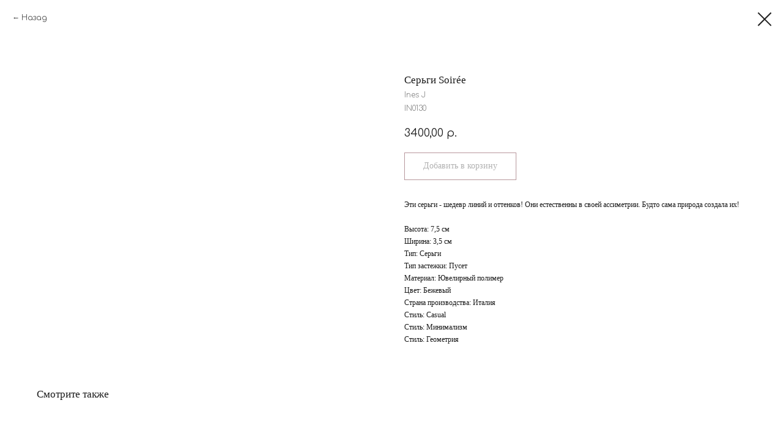

--- FILE ---
content_type: text/html; charset=UTF-8
request_url: https://mon-chou-chou.ru/shop/tproduct/191440142-819916230491-sergi-soire
body_size: 13385
content:
<!DOCTYPE html> <html> <head> <meta charset="utf-8" /> <meta http-equiv="Content-Type" content="text/html; charset=utf-8" /> <meta name="viewport" content="width=device-width, initial-scale=1.0" /> <meta name="yandex-verification" content="e405a2a5f78a3962" /> <!--metatextblock-->
<title>Серьги Soirée - Ines J</title>
<meta name="description" content="Ines J">
<meta name="keywords" content="">
<meta property="og:title" content="Серьги Soirée" />
<meta property="og:description" content="Ines J" />
<meta property="og:type" content="website" />
<meta property="og:url" content="https://mon-chou-chou.ru/shop/tproduct/191440142-819916230491-sergi-soire" />
<meta property="og:image" content="https://static.tildacdn.com/stor6431-3536-4465-b538-626363623563/48922388.jpg" />
<link rel="canonical" href="https://mon-chou-chou.ru/shop/tproduct/191440142-819916230491-sergi-soire" />
<!--/metatextblock--> <meta name="format-detection" content="telephone=no" /> <meta http-equiv="x-dns-prefetch-control" content="on"> <link rel="dns-prefetch" href="https://ws.tildacdn.com"> <link rel="dns-prefetch" href="https://static.tildacdn.com"> <link rel="shortcut icon" href="https://static.tildacdn.com/tild3464-6232-4535-a262-366431666164/favicon.ico" type="image/x-icon" /> <link rel="apple-touch-icon" href="https://static.tildacdn.com/tild3062-6534-4464-b862-616133343562/2jpg.png"> <link rel="apple-touch-icon" sizes="76x76" href="https://static.tildacdn.com/tild3062-6534-4464-b862-616133343562/2jpg.png"> <link rel="apple-touch-icon" sizes="152x152" href="https://static.tildacdn.com/tild3062-6534-4464-b862-616133343562/2jpg.png"> <link rel="apple-touch-startup-image" href="https://static.tildacdn.com/tild3062-6534-4464-b862-616133343562/2jpg.png"> <meta name="msapplication-TileColor" content="#000000"> <meta name="msapplication-TileImage" content="https://static.tildacdn.com/tild3037-6538-4163-b261-313134306233/2jpg.png"> <!-- Assets --> <script src="https://neo.tildacdn.com/js/tilda-fallback-1.0.min.js" async charset="utf-8"></script> <link rel="stylesheet" href="https://static.tildacdn.com/css/tilda-grid-3.0.min.css" type="text/css" media="all" onerror="this.loaderr='y';"/> <link rel="stylesheet" href="https://static.tildacdn.com/ws/project2448532/tilda-blocks-page11294821.min.css?t=1756387234" type="text/css" media="all" onerror="this.loaderr='y';" /> <link rel="preconnect" href="https://fonts.gstatic.com"> <link href="https://fonts.googleapis.com/css2?family=Comfortaa:wght@300;400;500;600;700&family=Oswald:wght@300;400;500;600;700&subset=latin,cyrillic" rel="stylesheet"> <link rel="stylesheet" href="https://static.tildacdn.com/css/tilda-animation-2.0.min.css" type="text/css" media="all" onerror="this.loaderr='y';" /> <link rel="stylesheet" href="https://static.tildacdn.com/css/tilda-popup-1.1.min.css" type="text/css" media="print" onload="this.media='all';" onerror="this.loaderr='y';" /> <noscript><link rel="stylesheet" href="https://static.tildacdn.com/css/tilda-popup-1.1.min.css" type="text/css" media="all" /></noscript> <link rel="stylesheet" href="https://static.tildacdn.com/css/tilda-slds-1.4.min.css" type="text/css" media="print" onload="this.media='all';" onerror="this.loaderr='y';" /> <noscript><link rel="stylesheet" href="https://static.tildacdn.com/css/tilda-slds-1.4.min.css" type="text/css" media="all" /></noscript> <link rel="stylesheet" href="https://static.tildacdn.com/css/tilda-catalog-1.1.min.css" type="text/css" media="print" onload="this.media='all';" onerror="this.loaderr='y';" /> <noscript><link rel="stylesheet" href="https://static.tildacdn.com/css/tilda-catalog-1.1.min.css" type="text/css" media="all" /></noscript> <link rel="stylesheet" href="https://static.tildacdn.com/css/tilda-forms-1.0.min.css" type="text/css" media="all" onerror="this.loaderr='y';" /> <link rel="stylesheet" href="https://static.tildacdn.com/css/tilda-cart-1.0.min.css" type="text/css" media="all" onerror="this.loaderr='y';" /> <link rel="stylesheet" href="https://static.tildacdn.com/css/tilda-zoom-2.0.min.css" type="text/css" media="print" onload="this.media='all';" onerror="this.loaderr='y';" /> <noscript><link rel="stylesheet" href="https://static.tildacdn.com/css/tilda-zoom-2.0.min.css" type="text/css" media="all" /></noscript> <script nomodule src="https://static.tildacdn.com/js/tilda-polyfill-1.0.min.js" charset="utf-8"></script> <script type="text/javascript">function t_onReady(func) {if(document.readyState!='loading') {func();} else {document.addEventListener('DOMContentLoaded',func);}}
function t_onFuncLoad(funcName,okFunc,time) {if(typeof window[funcName]==='function') {okFunc();} else {setTimeout(function() {t_onFuncLoad(funcName,okFunc,time);},(time||100));}}function t_throttle(fn,threshhold,scope) {return function() {fn.apply(scope||this,arguments);};}function t396_initialScale(t){var e=document.getElementById("rec"+t);if(e){var i=e.querySelector(".t396__artboard");if(i){window.tn_scale_initial_window_width||(window.tn_scale_initial_window_width=document.documentElement.clientWidth);var a=window.tn_scale_initial_window_width,r=[],n,l=i.getAttribute("data-artboard-screens");if(l){l=l.split(",");for(var o=0;o<l.length;o++)r[o]=parseInt(l[o],10)}else r=[320,480,640,960,1200];for(var o=0;o<r.length;o++){var d=r[o];a>=d&&(n=d)}var _="edit"===window.allrecords.getAttribute("data-tilda-mode"),c="center"===t396_getFieldValue(i,"valign",n,r),s="grid"===t396_getFieldValue(i,"upscale",n,r),w=t396_getFieldValue(i,"height_vh",n,r),g=t396_getFieldValue(i,"height",n,r),u=!!window.opr&&!!window.opr.addons||!!window.opera||-1!==navigator.userAgent.indexOf(" OPR/");if(!_&&c&&!s&&!w&&g&&!u){var h=parseFloat((a/n).toFixed(3)),f=[i,i.querySelector(".t396__carrier"),i.querySelector(".t396__filter")],v=Math.floor(parseInt(g,10)*h)+"px",p;i.style.setProperty("--initial-scale-height",v);for(var o=0;o<f.length;o++)f[o].style.setProperty("height","var(--initial-scale-height)");t396_scaleInitial__getElementsToScale(i).forEach((function(t){t.style.zoom=h}))}}}}function t396_scaleInitial__getElementsToScale(t){return t?Array.prototype.slice.call(t.children).filter((function(t){return t&&(t.classList.contains("t396__elem")||t.classList.contains("t396__group"))})):[]}function t396_getFieldValue(t,e,i,a){var r,n=a[a.length-1];if(!(r=i===n?t.getAttribute("data-artboard-"+e):t.getAttribute("data-artboard-"+e+"-res-"+i)))for(var l=0;l<a.length;l++){var o=a[l];if(!(o<=i)&&(r=o===n?t.getAttribute("data-artboard-"+e):t.getAttribute("data-artboard-"+e+"-res-"+o)))break}return r}window.TN_SCALE_INITIAL_VER="1.0",window.tn_scale_initial_window_width=null;</script> <script src="https://static.tildacdn.com/js/jquery-1.10.2.min.js" charset="utf-8" onerror="this.loaderr='y';"></script> <script src="https://static.tildacdn.com/js/tilda-scripts-3.0.min.js" charset="utf-8" defer onerror="this.loaderr='y';"></script> <script src="https://static.tildacdn.com/ws/project2448532/tilda-blocks-page11294821.min.js?t=1756387234" charset="utf-8" onerror="this.loaderr='y';"></script> <script src="https://static.tildacdn.com/js/tilda-lazyload-1.0.min.js" charset="utf-8" async onerror="this.loaderr='y';"></script> <script src="https://static.tildacdn.com/js/tilda-animation-2.0.min.js" charset="utf-8" async onerror="this.loaderr='y';"></script> <script src="https://static.tildacdn.com/js/hammer.min.js" charset="utf-8" async onerror="this.loaderr='y';"></script> <script src="https://static.tildacdn.com/js/tilda-slds-1.4.min.js" charset="utf-8" async onerror="this.loaderr='y';"></script> <script src="https://static.tildacdn.com/js/tilda-products-1.0.min.js" charset="utf-8" async onerror="this.loaderr='y';"></script> <script src="https://static.tildacdn.com/js/tilda-catalog-1.1.min.js" charset="utf-8" async onerror="this.loaderr='y';"></script> <script src="https://static.tildacdn.com/js/tilda-zero-1.1.min.js" charset="utf-8" async onerror="this.loaderr='y';"></script> <script src="https://static.tildacdn.com/js/tilda-menu-1.0.min.js" charset="utf-8" async onerror="this.loaderr='y';"></script> <script src="https://static.tildacdn.com/js/tilda-forms-1.0.min.js" charset="utf-8" async onerror="this.loaderr='y';"></script> <script src="https://static.tildacdn.com/js/tilda-cart-1.1.min.js" charset="utf-8" async onerror="this.loaderr='y';"></script> <script src="https://static.tildacdn.com/js/tilda-widget-positions-1.0.min.js" charset="utf-8" async onerror="this.loaderr='y';"></script> <script src="https://static.tildacdn.com/js/tilda-zoom-2.0.min.js" charset="utf-8" async onerror="this.loaderr='y';"></script> <script src="https://static.tildacdn.com/js/tilda-zero-scale-1.0.min.js" charset="utf-8" async onerror="this.loaderr='y';"></script> <script src="https://static.tildacdn.com/js/tilda-skiplink-1.0.min.js" charset="utf-8" async onerror="this.loaderr='y';"></script> <script src="https://static.tildacdn.com/js/tilda-events-1.0.min.js" charset="utf-8" async onerror="this.loaderr='y';"></script> <!-- nominify begin --><script>
function t_store_dict(t) {
	var e = [];
	e.soldOut = {
		RU: "Нет в наличии",
	},
	e.all = {
		RU: "Все",
	},
	e.emptypartmsg = {
		RU: "Ничего не найдено",
	},
	e.seeotherproducts = {
		RU: "Другие товары",
	},
	e.addtocart = {
		RU: "Купить",
	},
	e.loadmore = {
		RU: "Загрузить еще",
	},
	e.filters = {
		RU: "Фильтры",
	},
	e.searchplaceholder = {
		RU: "Поиск",
	},
	e["sort-label"] = {
		RU: "Сортировка",
	},
	e["sort-default"] = {
		RU: "Порядок: по умолчанию",
	},
	e["sort-price-asc"] = {
		RU: "Цена: сначала дешевые",
	},
	e["sort-price-desc"] = {
		RU: "Цена: сначала дорогие",
	},
	e["sort-name-asc"] = {
		RU: "Название: А — Я",
	},
	e["sort-name-desc"] = {
		RU: "Название: Я — А",
	},
	e["sort-created-desc"] = {
		RU: "Порядок: сперва новые",
	},
	e["sort-created-asc"] = {
		RU: "Порядок: сперва старые",
	},
	e["filter-price-name"] = {
		RU: "Цена",
	},
	e["filter-available-name"] = {
		RU: "Наличие",
	},
	e["filter-available-label"] = {
		RU: "Только товары в наличии",
	},
	e["filter-reset"] = {
		RU: "Очистить все",
	},
	e["filter-prodsnumber"] = {
		RU: "Найдено",
	},
	void 0 === window.tildaBrowserLang && t_store_defineUserLang();
	var r = "RU";
	if (null != typeof e[t])
		return void 0 !== e[t][r] && "" != e[t][r] ? e[t][r] : e[t].EN
}
</script><!-- nominify end --><script type="text/javascript">window.dataLayer=window.dataLayer||[];</script> <script type="text/javascript">(function() {if((/bot|google|yandex|baidu|bing|msn|duckduckbot|teoma|slurp|crawler|spider|robot|crawling|facebook/i.test(navigator.userAgent))===false&&typeof(sessionStorage)!='undefined'&&sessionStorage.getItem('visited')!=='y'&&document.visibilityState){var style=document.createElement('style');style.type='text/css';style.innerHTML='@media screen and (min-width: 980px) {.t-records {opacity: 0;}.t-records_animated {-webkit-transition: opacity ease-in-out .2s;-moz-transition: opacity ease-in-out .2s;-o-transition: opacity ease-in-out .2s;transition: opacity ease-in-out .2s;}.t-records.t-records_visible {opacity: 1;}}';document.getElementsByTagName('head')[0].appendChild(style);function t_setvisRecs(){var alr=document.querySelectorAll('.t-records');Array.prototype.forEach.call(alr,function(el) {el.classList.add("t-records_animated");});setTimeout(function() {Array.prototype.forEach.call(alr,function(el) {el.classList.add("t-records_visible");});sessionStorage.setItem("visited","y");},400);}
document.addEventListener('DOMContentLoaded',t_setvisRecs);}})();</script></head> <body class="t-body" style="margin:0;"> <!--allrecords--> <div id="allrecords" class="t-records" data-product-page="y" data-hook="blocks-collection-content-node" data-tilda-project-id="2448532" data-tilda-page-id="11294821" data-tilda-page-alias="shop" data-tilda-formskey="f3816b710f4115ec85065a8bd5626364" data-tilda-lazy="yes" data-tilda-root-zone="com" data-tilda-project-headcode="yes" data-tilda-project-country="RU">
<!-- PRODUCT START -->


                        
                    
        
        

<div id="rec191440142" class="r t-rec" style="background-color:#ffffff;" data-bg-color="#ffffff">
    <div class="t-store t-store__prod-snippet__container">

        
                <div class="t-store__prod-popup__close-txt-wr" style="position:absolute;">
            <a href="https://mon-chou-chou.ru/shop" class="js-store-close-text t-store__prod-popup__close-txt t-descr t-descr_xxs" style="color:#222222;">
                Назад
            </a>
        </div>
        
        <a href="https://mon-chou-chou.ru/shop" class="t-popup__close" style="position:absolute; background-color:#ffffff">
            <div class="t-popup__close-wrapper">
                <svg class="t-popup__close-icon t-popup__close-icon_arrow" width="26px" height="26px" viewBox="0 0 26 26" version="1.1" xmlns="http://www.w3.org/2000/svg" xmlns:xlink="http://www.w3.org/1999/xlink"><path d="M10.4142136,5 L11.8284271,6.41421356 L5.829,12.414 L23.4142136,12.4142136 L23.4142136,14.4142136 L5.829,14.414 L11.8284271,20.4142136 L10.4142136,21.8284271 L2,13.4142136 L10.4142136,5 Z" fill="#222222"></path></svg>
                <svg class="t-popup__close-icon t-popup__close-icon_cross" width="23px" height="23px" viewBox="0 0 23 23" version="1.1" xmlns="http://www.w3.org/2000/svg" xmlns:xlink="http://www.w3.org/1999/xlink"><g stroke="none" stroke-width="1" fill="#222222" fill-rule="evenodd"><rect transform="translate(11.313708, 11.313708) rotate(-45.000000) translate(-11.313708, -11.313708) " x="10.3137085" y="-3.6862915" width="2" height="30"></rect><rect transform="translate(11.313708, 11.313708) rotate(-315.000000) translate(-11.313708, -11.313708) " x="10.3137085" y="-3.6862915" width="2" height="30"></rect></g></svg>
            </div>
        </a>
        
        <div class="js-store-product js-product t-store__product-snippet" data-product-lid="819916230491" data-product-uid="819916230491" itemscope itemtype="http://schema.org/Product">
            <meta itemprop="productID" content="819916230491" />

            <div class="t-container">
                <div>
                    <meta itemprop="image" content="https://static.tildacdn.com/stor6431-3536-4465-b538-626363623563/48922388.jpg" />
                    <div class="t-store__prod-popup__slider js-store-prod-slider t-store__prod-popup__col-left t-col t-col_6">
                        <div class="js-product-img" style="width:100%;padding-bottom:75%;background-size:cover;opacity:0;">
                        </div>
                    </div>
                    <div class="t-store__prod-popup__info t-align_left t-store__prod-popup__col-right t-col t-col_6">

                        <div class="t-store__prod-popup__title-wrapper">
                            <h1 class="js-store-prod-name js-product-name t-store__prod-popup__name t-name t-name_xl" itemprop="name" style="color:#1a1a1a;font-size:17px;font-weight:500;font-family:TTNorms;">Серьги Soirée</h1>
                            <div class="t-store__prod-popup__brand t-descr t-descr_xxs" itemprop="brand" itemscope itemtype="https://schema.org/Brand">
                                <span itemprop="name" class="js-product-brand">Ines J</span>                            </div>
                            <div class="t-store__prod-popup__sku t-descr t-descr_xxs">
                                <span class="js-store-prod-sku js-product-sku" translate="no" itemprop="sku">
                                    IN0130
                                </span>
                            </div>
                        </div>

                                                                        <div itemprop="offers" itemscope itemtype="http://schema.org/Offer" style="display:none;">
                            <meta itemprop="serialNumber" content="819916230491" />
                                                        <meta itemprop="sku" content="IN0130" />
                                                        <meta itemprop="price" content="3400.00" />
                            <meta itemprop="priceCurrency" content="RUB" />
                                                        <link itemprop="availability" href="http://schema.org/InStock">
                                                    </div>
                        
                                                
                        <div class="js-store-price-wrapper t-store__prod-popup__price-wrapper">
                            <div class="js-store-prod-price t-store__prod-popup__price t-store__prod-popup__price-item t-name t-name_md" style="color:#222222;font-weight:400;">
                                                                <div class="js-product-price js-store-prod-price-val t-store__prod-popup__price-value" data-product-price-def="3400.0000" data-product-price-def-str="3400,00">3400,00</div><div class="t-store__prod-popup__price-currency" translate="no">р.</div>
                                                            </div>
                            <div class="js-store-prod-price-old t-store__prod-popup__price_old t-store__prod-popup__price-item t-name t-name_md" style="font-weight:400;display:none;">
                                                                <div class="js-store-prod-price-old-val t-store__prod-popup__price-value"></div><div class="t-store__prod-popup__price-currency" translate="no">р.</div>
                                                            </div>
                        </div>

                        <div class="js-product-controls-wrapper">
                        </div>

                        <div class="t-store__prod-popup__links-wrapper">
                                                    </div>

                                                <div class="t-store__prod-popup__btn-wrapper"   tt="Добавить в корзину">
                                                        <a href="#order" class="t-store__prod-popup__btn t-store__prod-popup__btn_disabled t-btn t-btn_sm" style="color:#222222;border:1px solid #702f3a;font-family:TTNorms;font-weight:400;">
                                <table style="width:100%; height:100%;">
                                    <tbody>
                                        <tr>
                                            <td class="js-store-prod-popup-buy-btn-txt">Добавить в корзину</td>
                                        </tr>
                                    </tbody>
                                </table>
                            </a>
                                                    </div>
                        
                        <div class="js-store-prod-text t-store__prod-popup__text t-descr t-descr_xxs" style="color:#1a1a1a;line-height:1.7;font-weight:400;font-family:TTNorms;">
                                                    <div class="js-store-prod-all-text" itemprop="description">
                                Эти серьги - шедевр линий и оттенков! Они естественны в своей ассиметрии. Будто сама природа создала их!<br /><br />Высота: 7,5 см<br />Ширина: 3,5 см                            </div>
                                                                            <div class="js-store-prod-all-charcs">
                                                                                                                        <p class="js-store-prod-charcs">Тип: Серьги</p>
                                                                                                                            <p class="js-store-prod-charcs">Тип застежки: Пусет</p>
                                                                                                                            <p class="js-store-prod-charcs">Материал: Ювелирный полимер</p>
                                                                                                                            <p class="js-store-prod-charcs">Цвет: Бежевый</p>
                                                                                                                            <p class="js-store-prod-charcs">Страна производства: Италия</p>
                                                                                                                            <p class="js-store-prod-charcs">Стиль: Casual</p>
                                                                                                                            <p class="js-store-prod-charcs">Стиль: Минимализм</p>
                                                                                                                            <p class="js-store-prod-charcs">Стиль: Геометрия</p>
                                                                                                                                                                            </div>
                                                </div>

                    </div>
                </div>

                            </div>
        </div>
                <div class="t-store__relevants__container">
            <div class="t-container">
                <div class="t-col">
                    <div class="t-store__relevants__title t-uptitle t-uptitle_xxl" style="color:#1a1a1a;font-size:17px;font-weight:500;font-family:TTNorms;">Смотрите также</div>
                    <div class="t-store__relevants-grid-cont js-store-relevants-grid-cont js-store-grid-cont t-store__valign-buttons"></div>
                </div>
            </div>
        </div>
                <div class="js-store-error-msg t-store__error-msg-cont"></div>
        <div itemscope itemtype="http://schema.org/ImageGallery" style="display:none;">
                                                                            </div>

    </div>

                        
                        
    
    <style>
        /* body bg color */
        
        .t-body {
            background-color:#ffffff;
        }
        

        /* body bg color end */
        /* Slider stiles */
        .t-slds__bullet_active .t-slds__bullet_body {
            background-color: #222 !important;
        }

        .t-slds__bullet:hover .t-slds__bullet_body {
            background-color: #222 !important;
        }
        /* Slider stiles end */
    </style>
    

        
        
        
        
        
        <style>
        .t-store__product-snippet .t-btn:not(.t-animate_no-hover):hover{
            background-color: #702f3a !important;
            color: #edece8 !important;
            
            
    	}
        .t-store__product-snippet .t-btn:not(.t-animate_no-hover){
            -webkit-transition: background-color 0.2s ease-in-out, color 0.2s ease-in-out, border-color 0.2s ease-in-out, box-shadow 0.2s ease-in-out; transition: background-color 0.2s ease-in-out, color 0.2s ease-in-out, border-color 0.2s ease-in-out, box-shadow 0.2s ease-in-out;
        }
        </style>
        

        
        
    <style>
        

        

        
    </style>
    
    
        
    <style>
        
    </style>
    
    
        
    <style>
        
    </style>
    
    
        
        <style>
    
                                    
        </style>
    
    
    <div class="js-store-tpl-slider-arrows" style="display: none;">
                


<div class="t-slds__arrow_wrapper t-slds__arrow_wrapper-left" data-slide-direction="left">
  <div class="t-slds__arrow t-slds__arrow-left t-slds__arrow-withbg" style="width: 30px; height: 30px;background-color: rgba(255,255,255,1);">
    <div class="t-slds__arrow_body t-slds__arrow_body-left" style="width: 7px;">
      <svg style="display: block" viewBox="0 0 7.3 13" xmlns="http://www.w3.org/2000/svg" xmlns:xlink="http://www.w3.org/1999/xlink">
                <desc>Left</desc>
        <polyline
        fill="none"
        stroke="#1a1a1a"
        stroke-linejoin="butt"
        stroke-linecap="butt"
        stroke-width="1"
        points="0.5,0.5 6.5,6.5 0.5,12.5"
        />
      </svg>
    </div>
  </div>
</div>
<div class="t-slds__arrow_wrapper t-slds__arrow_wrapper-right" data-slide-direction="right">
  <div class="t-slds__arrow t-slds__arrow-right t-slds__arrow-withbg" style="width: 30px; height: 30px;background-color: rgba(255,255,255,1);">
    <div class="t-slds__arrow_body t-slds__arrow_body-right" style="width: 7px;">
      <svg style="display: block" viewBox="0 0 7.3 13" xmlns="http://www.w3.org/2000/svg" xmlns:xlink="http://www.w3.org/1999/xlink">
        <desc>Right</desc>
        <polyline
        fill="none"
        stroke="#1a1a1a"
        stroke-linejoin="butt"
        stroke-linecap="butt"
        stroke-width="1"
        points="0.5,0.5 6.5,6.5 0.5,12.5"
        />
      </svg>
    </div>
  </div>
</div>    </div>

    
    <script>
        t_onReady(function() {
            var tildacopyEl = document.getElementById('tildacopy');
            if (tildacopyEl) tildacopyEl.style.display = 'none';

            var recid = '191440142';
            var options = {};
            var product = {"uid":819916230491,"rootpartid":1953926,"title":"Серьги Soirée","brand":"Ines J","descr":"Ines J","text":"Эти серьги - шедевр линий и оттенков! Они естественны в своей ассиметрии. Будто сама природа создала их!<br \/><br \/>Высота: 7,5 см<br \/>Ширина: 3,5 см","sku":"IN0130","price":"3400.0000","gallery":[{"img":"https:\/\/static.tildacdn.com\/stor6431-3536-4465-b538-626363623563\/48922388.jpg"},{"img":"https:\/\/static.tildacdn.com\/stor3138-6139-4436-a162-646335643737\/70422904.jpg"}],"sort":1042964,"quantity":"1","portion":0,"newsort":0,"json_chars":"[{\"title\": \"Тип\", \"value\": \"Серьги\"}, {\"title\": \"Тип застежки\", \"value\": \"Пусет\"}, {\"title\": \"Материал\", \"value\": \"Ювелирный полимер\"}, {\"title\": \"Цвет\", \"value\": \"Бежевый\"}, {\"title\": \"Страна производства\", \"value\": \"Италия\"}, {\"title\": \"Стиль\", \"value\": \"Casual\"}, {\"title\": \"Стиль\", \"value\": \"Минимализм\"}, {\"title\": \"Стиль\", \"value\": \"Геометрия\"}]","externalid":"PleUS8CK3G3gyzaAE6TT","pack_label":"lwh","pack_x":0,"pack_y":0,"pack_z":0,"pack_m":0,"serverid":"master","servertime":"1742203018.6334","parentuid":"","editions":[{"uid":819916230491,"price":"3 400.00","priceold":"","sku":"IN0130","quantity":"1","img":"https:\/\/static.tildacdn.com\/stor6431-3536-4465-b538-626363623563\/48922388.jpg"}],"characteristics":[{"title":"Тип","value":"Серьги"},{"title":"Тип застежки","value":"Пусет"},{"title":"Материал","value":"Ювелирный полимер"},{"title":"Цвет","value":"Бежевый"},{"title":"Страна производства","value":"Италия"},{"title":"Стиль","value":"Casual"},{"title":"Стиль","value":"Минимализм"},{"title":"Стиль","value":"Геометрия"}],"properties":[],"partuids":[696105492947],"url":"https:\/\/mon-chou-chou.ru\/shop\/tproduct\/191440142-819916230491-sergi-soire"};

            // draw slider or show image for SEO
            if (window.isSearchBot) {
                var imgEl = document.querySelector('.js-product-img');
                if (imgEl) imgEl.style.opacity = '1';
            } else {
                
                var prodcard_optsObj = {
    hasWrap: false,
    txtPad: '',
    bgColor: '',
    borderRadius: '',
    shadowSize: '0px',
    shadowOpacity: '',
    shadowSizeHover: '',
    shadowOpacityHover: '',
    shadowShiftyHover: '',
    btnTitle1: 'Подробнее',
    btnLink1: 'popup',
    btnTitle2: '',
    btnLink2: 'popup',
    showOpts: false};

var price_optsObj = {
    color: '#222222',
    colorOld: '',
    fontSize: '14px',
    fontWeight: '400'
};

var popup_optsObj = {
    columns: '6',
    columns2: '6',
    isVertical: '',
    align: 'left',
    btnTitle: 'Добавить в корзину',
    closeText: 'Назад',
    iconColor: '#222222',
    containerBgColor: '#ffffff',
    overlayBgColorRgba: 'rgba(255,255,255,1)',
    popupStat: '',
    popupContainer: '',
    fixedButton: false,
    mobileGalleryStyle: ''
};

var slider_optsObj = {
    anim_speed: '',
    arrowColor: '#1a1a1a',
    videoPlayerIconColor: '',
    cycle: '',
    controls: 'arrowsthumbs',
    bgcolor: '#edece8'
};

var slider_dotsOptsObj = {
    size: '',
    bgcolor: '',
    bordersize: '',
    bgcoloractive: ''
};

var slider_slidesOptsObj = {
    zoomable: true,
    bgsize: 'cover',
    ratio: '1'
};

var typography_optsObj = {
    descrColor: '#1a1a1a',
    titleColor: '#1a1a1a'
};

var default_sortObj = {
    in_stock: false};

var btn1_style = 'font-weight:400;font-family:TTNorms;color:#222222;border:1px solid #702f3a;';
var btn2_style = 'font-weight:400;font-family:TTNorms;color:#1a1a1a;background-color:#ffffff;border:1px solid #222222;';

var options_catalog = {
    btn1_style: btn1_style,
    btn2_style: btn2_style,
    storepart: '657969413897',
    prodCard: prodcard_optsObj,
    popup_opts: popup_optsObj,
    defaultSort: default_sortObj,
    slider_opts: slider_optsObj,
    slider_dotsOpts: slider_dotsOptsObj,
    slider_slidesOpts: slider_slidesOptsObj,
    typo: typography_optsObj,
    price: price_optsObj,
    blocksInRow: '3',
    imageHover: true,
    imageHeight: '',
    imageRatioClass: 't-store__card__imgwrapper_3-4',
    align: 'left',
    vindent: '',
    isHorizOnMob:false,
    itemsAnim: '',
    hasOriginalAspectRatio: false,
    markColor: '#ffffff',
    markBgColor: '#91242a',
    currencySide: 'r',
    currencyTxt: 'р.',
    currencySeparator: ',',
    currencyDecimal: '',
    btnSize: 'sm',
    verticalAlignButtons: false,
    hideFilters: false,
    titleRelevants: 'Смотрите также',
    showRelevants: 'all',
    relevants_slider: true,
    relevants_quantity: '3',
    isFlexCols: true,
    isPublishedPage: true,
    previewmode: true,
    colClass: 't-col t-col_3',
    ratio: '1_1',
    sliderthumbsside: '',
    showStoreBtnQuantity: '',
    tabs: '',
    galleryStyle: '',
    title_typo: '',
    descr_typo: '',
    price_typo: '',
    price_old_typo: '',
    menu_typo: '',
    options_typo: '',
    sku_typo: '',
    characteristics_typo: '',
    button_styles: '',
    button2_styles: '',
    buttonicon: '',
    buttoniconhover: '',
};                
                // emulate, get options_catalog from file store_catalog_fields
                options = options_catalog;
                options.typo.title = "color:#1a1a1a;font-size:17px;font-weight:500;font-family:TTNorms;" || '';
                options.typo.descr = "color:#1a1a1a;line-height:1.7;font-weight:400;font-family:TTNorms;" || '';

                try {
                    if (options.showRelevants) {
                        var itemsCount = '3';
                        var relevantsMethod;
                        switch (options.showRelevants) {
                            case 'cc':
                                relevantsMethod = 'current_category';
                                break;
                            case 'all':
                                relevantsMethod = 'all_categories';
                                break;
                            default:
                                relevantsMethod = 'category_' + options.showRelevants;
                                break;
                        }

                        t_onFuncLoad('t_store_loadProducts', function() {
                            t_store_loadProducts(
                                'relevants',
                                recid,
                                options,
                                false,
                                {
                                    currentProductUid: '819916230491',
                                    relevantsQuantity: itemsCount,
                                    relevantsMethod: relevantsMethod,
                                    relevantsSort: 'random'
                                }
                            );
                        });
                    }
                } catch (e) {
                    console.log('Error in relevants: ' + e);
                }
            }

            
                            options.popup_opts.btnTitle = 'Добавить в корзину';
                        

            window.tStoreOptionsList = [{"title":"Цвет","params":{"view":"select","hasColor":false,"linkImage":false},"values":[{"id":2268308,"value":"A"},{"id":2268311,"value":"B"},{"id":2268314,"value":"D"},{"id":2268317,"value":"H"},{"id":2268320,"value":"K"},{"id":2268323,"value":"R"},{"id":15026629,"value":"Античное серебро"},{"id":1614809,"value":"Бежевый"},{"id":1751012,"value":"Белый"},{"id":1724318,"value":"Зелёный"},{"id":1778513,"value":"Золото"},{"id":1617554,"value":"Золотой"},{"id":1826483,"value":"Коричневый"},{"id":1737257,"value":"Красный"},{"id":19105705,"value":"Мульти"},{"id":1778516,"value":"Серебро"},{"id":1617551,"value":"Серебряный"},{"id":1757795,"value":"Серый"},{"id":1614623,"value":"Синий"},{"id":1750979,"value":"Фиолетовый"}]},{"title":"Цвет металла","params":{"view":"select","hasColor":false,"linkImage":false},"values":[{"id":33235890,"value":"Античное золото"},{"id":13333810,"value":"Античное серебро"},{"id":13333813,"value":"Золото"},{"id":21022919,"value":"Золотой"},{"id":13333807,"value":"Серебро"},{"id":21022922,"value":"Серебряный"}]},{"title":"Форма","params":{"view":"select","hasColor":false,"linkImage":false},"values":[{"id":19880704,"value":"A"},{"id":19880707,"value":"C"},{"id":19880944,"value":"E"},{"id":19880710,"value":"O"},{"id":19880950,"value":"R"},{"id":19880947,"value":"V"},{"id":19107463,"value":"Квадрат"},{"id":19107460,"value":"Круг"}]},{"title":"Размер","params":{"view":"select","hasColor":false,"linkImage":false},"values":[{"id":19421836,"value":"Бол."},{"id":23794674,"value":"Средн."}]},{"title":"Тип","params":{"view":"select","hasColor":false,"linkImage":false},"values":[{"id":32615546,"value":"Браслет"},{"id":32615542,"value":"Колье"},{"id":29955934,"value":"Кольцо"},{"id":44008462,"value":"Крючок слева"},{"id":44008472,"value":"Крючок справа"},{"id":29955930,"value":"Серьги"}]}];

            t_onFuncLoad('t_store_productInit', function() {
                t_store_productInit(recid, options, product);
            });

            // if user coming from catalog redirect back to main page
            if (window.history.state && (window.history.state.productData || window.history.state.storepartuid)) {
                window.onpopstate = function() {
                    window.history.replaceState(null, null, window.location.origin);
                    window.location.replace(window.location.origin);
                };
            }
        });
    </script>
    

</div>


<!-- PRODUCT END -->

<div id="rec190053053" class="r t-rec" style="" data-animationappear="off" data-record-type="706"> <!-- @classes: t-text t-text_xs t-name t-name_xs t-name_md t-btn t-btn_sm --> <script>t_onReady(function() {setTimeout(function() {t_onFuncLoad('tcart__init',function() {tcart__init('190053053',{cssClassName:''});});},50);var userAgent=navigator.userAgent.toLowerCase();var body=document.body;if(!body) return;if(userAgent.indexOf('instagram')!==-1&&userAgent.indexOf('iphone')!==-1) {body.style.position='relative';}
var rec=document.querySelector('#rec190053053');if(!rec) return;var cartWindow=rec.querySelector('.t706__cartwin,.t706__cartpage');var allRecords=document.querySelector('.t-records');var currentMode=allRecords.getAttribute('data-tilda-mode');if(cartWindow&&currentMode!=='edit'&&currentMode!=='preview') {cartWindow.addEventListener('scroll',t_throttle(function() {if(window.lazy==='y'||document.querySelector('#allrecords').getAttribute('data-tilda-lazy')==='yes') {t_onFuncLoad('t_lazyload_update',function() {t_lazyload_update();});}},500));}});</script> <div class="t706" data-cart-countdown="yes" data-opencart-onorder="yes" data-project-currency="р." data-project-currency-side="r" data-project-currency-sep="," data-project-currency-code="RUB" data-payment-system="robokassa"> <div class="t706__carticon t706__carticon_sm" style="top:100px;bottom:initial;right:25px;"> <div class="t706__carticon-text t-name t-name_xs"></div> <div class="t706__carticon-wrapper"> <div class="t706__carticon-imgwrap"> <svg role="img" style="stroke:#222222;" class="t706__carticon-img" xmlns="http://www.w3.org/2000/svg" viewBox="0 0 64 64"> <path fill="none" stroke-width="2" stroke-miterlimit="10" d="M44 18h10v45H10V18h10z"/> <path fill="none" stroke-width="2" stroke-miterlimit="10" d="M22 24V11c0-5.523 4.477-10 10-10s10 4.477 10 10v13"/> </svg> </div> <div class="t706__carticon-counter js-carticon-counter" style="background-color:#702f3a;"></div> </div> </div> <div class="t706__cartwin" style="display: none;"> <div class="t706__close t706__cartwin-close"> <button type="button" class="t706__close-button t706__cartwin-close-wrapper" aria-label="Закрыть корзину"> <svg role="presentation" class="t706__close-icon t706__cartwin-close-icon" width="23px" height="23px" viewBox="0 0 23 23" version="1.1" xmlns="http://www.w3.org/2000/svg" xmlns:xlink="http://www.w3.org/1999/xlink"> <g stroke="none" stroke-width="1" fill="#fff" fill-rule="evenodd"> <rect transform="translate(11.313708, 11.313708) rotate(-45.000000) translate(-11.313708, -11.313708) " x="10.3137085" y="-3.6862915" width="2" height="30"></rect> <rect transform="translate(11.313708, 11.313708) rotate(-315.000000) translate(-11.313708, -11.313708) " x="10.3137085" y="-3.6862915" width="2" height="30"></rect> </g> </svg> </button> </div> <div class="t706__cartwin-content"> <div class="t706__cartwin-top"> <div class="t706__cartwin-heading t-name t-name_xl">Ваш заказ</div> </div> <div class="t706__cartwin-products"></div> <div class="t706__cartwin-bottom"> <div class="t706__cartwin-prodamount-wrap t-descr t-descr_sm"> <span class="t706__cartwin-prodamount-label"></span> <span class="t706__cartwin-prodamount"></span> </div> </div> <div class="t706__orderform t-input_nomargin"> <form
id="form190053053" name='form190053053' role="form" action='' method='POST' data-formactiontype="2" data-inputbox=".t-input-group" 
class="t-form js-form-proccess t-form_inputs-total_3 t-form_bbonly" data-formsended-callback="t706_onSuccessCallback"> <input type="hidden" name="formservices[]" value="1770f96c3d1cbec35a959e3416b136c3" class="js-formaction-services"> <input type="hidden" name="formservices[]" value="31b46bf7acaad25c1c043e4edd552161" class="js-formaction-services"> <input type="hidden" name="formservices[]" value="3c950c236ee3588a36c2ac8751b67280" class="js-formaction-services"> <input type="hidden" name="tildaspec-formname" tabindex="-1" value="Cart"> <!-- @classes t-title t-text t-btn --> <div class="js-successbox t-form__successbox t-text t-text_md"
aria-live="polite"
style="display:none;"></div> <div
class="t-form__inputsbox
t-form__inputsbox_inrow "> <div
class=" t-input-group t-input-group_nm " data-input-lid="1496239431201" data-field-type="nm" data-field-name="Name"> <div class="t-input-block "> <input
type="text"
autocomplete="name"
name="Name"
id="input_1496239431201"
class="t-input js-tilda-rule t-input_bbonly"
value=""
placeholder="Имя" data-tilda-req="1" aria-required="true" data-tilda-rule="name"
aria-describedby="error_1496239431201"
style="color:#0f0f11;border:1px solid #0f0f11;"> </div> <div class="t-input-error" aria-live="polite" id="error_1496239431201"></div> </div> <div
class=" t-input-group t-input-group_em " data-input-lid="1496239459190" data-field-type="em" data-field-name="Email"> <div class="t-input-block "> <input
type="email"
autocomplete="email"
name="Email"
id="input_1496239459190"
class="t-input js-tilda-rule t-input_bbonly"
value=""
placeholder="Email" data-tilda-req="1" aria-required="true" data-tilda-rule="email"
aria-describedby="error_1496239459190"
style="color:#0f0f11;border:1px solid #0f0f11;"> </div> <div class="t-input-error" aria-live="polite" id="error_1496239459190"></div> </div> <div
class=" t-input-group t-input-group_ph " data-input-lid="1496239478607" data-field-type="ph" data-field-name="Phone"> <div class="t-input-block "> <input
type="tel"
autocomplete="tel"
name="Phone"
id="input_1496239478607"
class="t-input js-tilda-rule t-input_bbonly"
value=""
placeholder="Телефон" data-tilda-req="1" aria-required="true" data-tilda-rule="phone"
pattern="[0-9]*"
aria-describedby="error_1496239478607"
style="color:#0f0f11;border:1px solid #0f0f11;"> </div> <div class="t-input-error" aria-live="polite" id="error_1496239478607"></div> </div> <div class="t-form__errorbox-middle"> <!--noindex--> <div
class="js-errorbox-all t-form__errorbox-wrapper"
style="display:none;" data-nosnippet
tabindex="-1"
aria-label="Ошибки при заполнении формы"> <ul
role="list"
class="t-form__errorbox-text t-text t-text_md"> <li class="t-form__errorbox-item js-rule-error js-rule-error-all"></li> <li class="t-form__errorbox-item js-rule-error js-rule-error-req"></li> <li class="t-form__errorbox-item js-rule-error js-rule-error-email"></li> <li class="t-form__errorbox-item js-rule-error js-rule-error-name"></li> <li class="t-form__errorbox-item js-rule-error js-rule-error-phone"></li> <li class="t-form__errorbox-item js-rule-error js-rule-error-minlength"></li> <li class="t-form__errorbox-item js-rule-error js-rule-error-string"></li> </ul> </div> <!--/noindex--> </div> <div class="t-form__submit"> <button
class="t-submit t-btnflex t-btnflex_type_submit t-btnflex_md"
type="submit"> <span class="t-btnflex__text">Оформить заказ</span> <style>#rec190053053 .t-btnflex.t-btnflex_type_submit {color:#222222;border-style:solid !important;border-color:#702f3a !important;--border-width:2px;box-shadow:none !important;font-family:TTNorms;font-weight:400;transition-duration:0.2s;transition-property:background-color,color,border-color,box-shadow,opacity,transform;transition-timing-function:ease-in-out;}@media (hover:hover) {#rec190053053 .t-btnflex.t-btnflex_type_submit:not(.t-animate_no-hover):hover {color:#ffffff !important;background-color:#702f3a !important;}#rec190053053 .t-btnflex.t-btnflex_type_submit:not(.t-animate_no-hover):focus-visible {color:#ffffff !important;background-color:#702f3a !important;}}</style> </button> </div> </div> <div class="t-form__errorbox-bottom"> <!--noindex--> <div
class="js-errorbox-all t-form__errorbox-wrapper"
style="display:none;" data-nosnippet
tabindex="-1"
aria-label="Ошибки при заполнении формы"> <ul
role="list"
class="t-form__errorbox-text t-text t-text_md"> <li class="t-form__errorbox-item js-rule-error js-rule-error-all"></li> <li class="t-form__errorbox-item js-rule-error js-rule-error-req"></li> <li class="t-form__errorbox-item js-rule-error js-rule-error-email"></li> <li class="t-form__errorbox-item js-rule-error js-rule-error-name"></li> <li class="t-form__errorbox-item js-rule-error js-rule-error-phone"></li> <li class="t-form__errorbox-item js-rule-error js-rule-error-minlength"></li> <li class="t-form__errorbox-item js-rule-error js-rule-error-string"></li> </ul> </div> <!--/noindex--> </div> </form> <style>#rec190053053 input::-webkit-input-placeholder {color:#0f0f11;opacity:0.5;}#rec190053053 input::-moz-placeholder{color:#0f0f11;opacity:0.5;}#rec190053053 input:-moz-placeholder {color:#0f0f11;opacity:0.5;}#rec190053053 input:-ms-input-placeholder{color:#0f0f11;opacity:0.5;}#rec190053053 textarea::-webkit-input-placeholder {color:#0f0f11;opacity:0.5;}#rec190053053 textarea::-moz-placeholder{color:#0f0f11;opacity:0.5;}#rec190053053 textarea:-moz-placeholder {color:#0f0f11;opacity:0.5;}#rec190053053 textarea:-ms-input-placeholder{color:#0f0f11;opacity:0.5;}</style> </div> <div class="t706__form-bottom-text t-text t-text_xs"><p style="text-align: left;"><a href="/jewelry-care" target="_blank" style="color: rgb(34, 34, 34); border-bottom: 1px solid rgb(112, 47, 58);">Чтобы продлить срок службы ваших украшений и минимизировать последствия повседневной носки, мы рекомендуем надлежащий уход.</a></p></div> </div> </div> <div class="t706__cartdata"> </div> </div> <style>@media screen and (max-width:960px){.t706__carticon{right:10px !important;left:initial !important;}}</style> <style>.t-menuwidgeticons__cart .t-menuwidgeticons__icon-counter{background-color:#702f3a;}</style> <style>#rec190053053 .t706__carticon-imgwrap {box-shadow:0px 0px 0px rgba(0,0,0,0);}</style> </div>

</div>
<!--/allrecords--> <!-- Stat --> <!-- Yandex.Metrika counter 83704690 --> <script type="text/javascript" data-tilda-cookie-type="analytics">setTimeout(function(){(function(m,e,t,r,i,k,a){m[i]=m[i]||function(){(m[i].a=m[i].a||[]).push(arguments)};m[i].l=1*new Date();k=e.createElement(t),a=e.getElementsByTagName(t)[0],k.async=1,k.src=r,a.parentNode.insertBefore(k,a)})(window,document,"script","https://mc.yandex.ru/metrika/tag.js","ym");window.mainMetrikaId='83704690';ym(window.mainMetrikaId,"init",{clickmap:true,trackLinks:true,accurateTrackBounce:true,webvisor:true,ecommerce:"dataLayer"});},2000);</script> <noscript><div><img src="https://mc.yandex.ru/watch/83704690" style="position:absolute; left:-9999px;" alt="" /></div></noscript> <!-- /Yandex.Metrika counter --> <script type="text/javascript">if(!window.mainTracker) {window.mainTracker='tilda';}
setTimeout(function(){(function(d,w,k,o,g) {var n=d.getElementsByTagName(o)[0],s=d.createElement(o),f=function(){n.parentNode.insertBefore(s,n);};s.type="text/javascript";s.async=true;s.key=k;s.id="tildastatscript";s.src=g;if(w.opera=="[object Opera]") {d.addEventListener("DOMContentLoaded",f,false);} else {f();}})(document,window,'58accb4ddcde85722b4a2ef585bc344b','script','https://static.tildacdn.com/js/tilda-stat-1.0.min.js');},2000);</script> </body> </html>